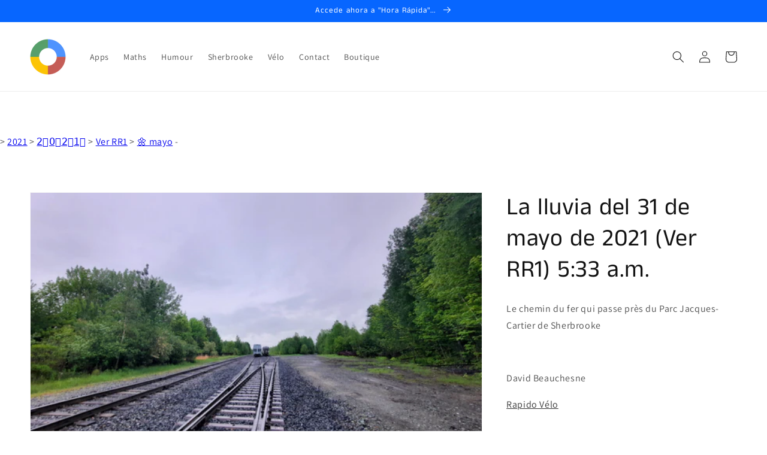

--- FILE ---
content_type: text/html; charset=utf-8
request_url: https://www.google.com/recaptcha/api2/aframe
body_size: -85
content:
<!DOCTYPE HTML><html><head><meta http-equiv="content-type" content="text/html; charset=UTF-8"></head><body><script nonce="Aq9hc6u7YpK3jWU7Y0ZhHQ">/** Anti-fraud and anti-abuse applications only. See google.com/recaptcha */ try{var clients={'sodar':'https://pagead2.googlesyndication.com/pagead/sodar?'};window.addEventListener("message",function(a){try{if(a.source===window.parent){var b=JSON.parse(a.data);var c=clients[b['id']];if(c){var d=document.createElement('img');d.src=c+b['params']+'&rc='+(localStorage.getItem("rc::a")?sessionStorage.getItem("rc::b"):"");window.document.body.appendChild(d);sessionStorage.setItem("rc::e",parseInt(sessionStorage.getItem("rc::e")||0)+1);localStorage.setItem("rc::h",'1769914722200');}}}catch(b){}});window.parent.postMessage("_grecaptcha_ready", "*");}catch(b){}</script></body></html>